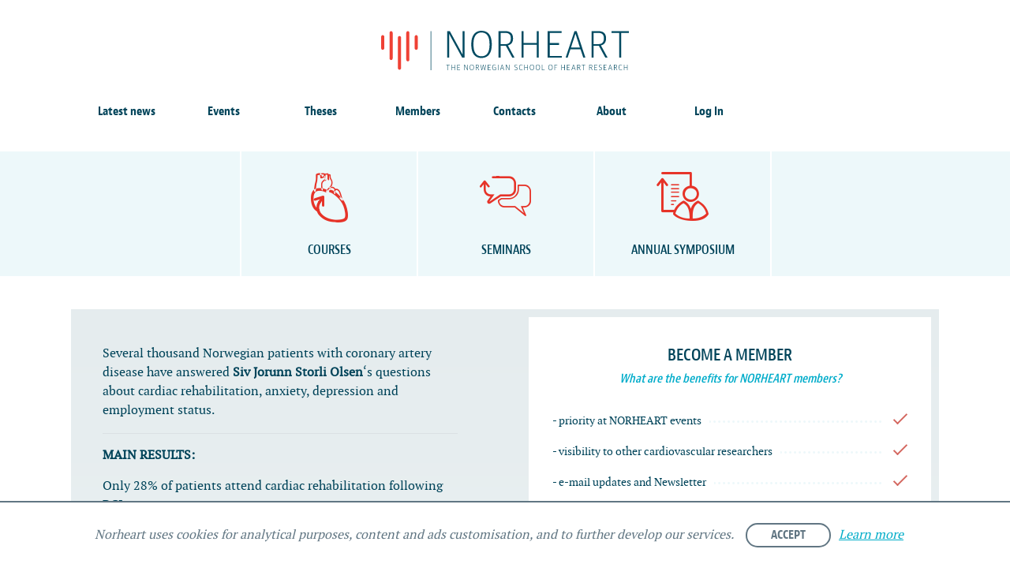

--- FILE ---
content_type: text/html; charset=UTF-8
request_url: https://norheart.no/tag/anxiety/
body_size: 11663
content:
<!DOCTYPE html>
<html lang="en-US">
<head>
	<meta charset="UTF-8">
	<meta name="viewport" content="width=device-width, initial-scale=1, minimum-scale=1, maximum-scale=1">
	<meta name="theme-color" content="#ecf8fa">
	<title>anxiety Archives - NORHEART</title>
	<link rel="profile" href="http://gmpg.org/xfn/11">
	<script type="text/javascript" src="//use.typekit.net/zef5whx.js"></script>
	<script type="text/javascript">try{Typekit.load();}catch(e){}</script>
	<meta name='robots' content='index, follow, max-image-preview:large, max-snippet:-1, max-video-preview:-1' />

	<!-- This site is optimized with the Yoast SEO plugin v21.5 - https://yoast.com/wordpress/plugins/seo/ -->
	<link rel="canonical" href="https://norheart.no/tag/anxiety/" />
	<meta property="og:locale" content="en_US" />
	<meta property="og:type" content="article" />
	<meta property="og:title" content="anxiety Archives - NORHEART" />
	<meta property="og:url" content="https://norheart.no/tag/anxiety/" />
	<meta property="og:site_name" content="NORHEART" />
	<meta name="twitter:card" content="summary_large_image" />
	<script type="application/ld+json" class="yoast-schema-graph">{"@context":"https://schema.org","@graph":[{"@type":"CollectionPage","@id":"https://norheart.no/tag/anxiety/","url":"https://norheart.no/tag/anxiety/","name":"anxiety Archives - NORHEART","isPartOf":{"@id":"https://norheart.no/#website"},"primaryImageOfPage":{"@id":"https://norheart.no/tag/anxiety/#primaryimage"},"image":{"@id":"https://norheart.no/tag/anxiety/#primaryimage"},"thumbnailUrl":"https://media.wpd.digital/norheart/uploads/2020/04/Hjertetrening.jpg","breadcrumb":{"@id":"https://norheart.no/tag/anxiety/#breadcrumb"},"inLanguage":"en-US"},{"@type":"ImageObject","inLanguage":"en-US","@id":"https://norheart.no/tag/anxiety/#primaryimage","url":"https://media.wpd.digital/norheart/uploads/2020/04/Hjertetrening.jpg","contentUrl":"https://media.wpd.digital/norheart/uploads/2020/04/Hjertetrening.jpg","width":1263,"height":424},{"@type":"BreadcrumbList","@id":"https://norheart.no/tag/anxiety/#breadcrumb","itemListElement":[{"@type":"ListItem","position":1,"name":"Home","item":"https://norheart.no/"},{"@type":"ListItem","position":2,"name":"anxiety"}]},{"@type":"WebSite","@id":"https://norheart.no/#website","url":"https://norheart.no/","name":"NORHEART","description":"Norwegian school of heart research","potentialAction":[{"@type":"SearchAction","target":{"@type":"EntryPoint","urlTemplate":"https://norheart.no/?s={search_term_string}"},"query-input":"required name=search_term_string"}],"inLanguage":"en-US"}]}</script>
	<!-- / Yoast SEO plugin. -->


<link rel='dns-prefetch' href='//media.wpd.digital' />
<link rel="alternate" type="application/rss+xml" title="NORHEART &raquo; anxiety Tag Feed" href="https://norheart.no/tag/anxiety/feed/" />
<script type="text/javascript">
/* <![CDATA[ */
window._wpemojiSettings = {"baseUrl":"https:\/\/s.w.org\/images\/core\/emoji\/14.0.0\/72x72\/","ext":".png","svgUrl":"https:\/\/s.w.org\/images\/core\/emoji\/14.0.0\/svg\/","svgExt":".svg","source":{"concatemoji":"https:\/\/norheart.wpd.digital\/wp\/wp-includes\/js\/wp-emoji-release.min.js?ver=6.4.1"}};
/*! This file is auto-generated */
!function(i,n){var o,s,e;function c(e){try{var t={supportTests:e,timestamp:(new Date).valueOf()};sessionStorage.setItem(o,JSON.stringify(t))}catch(e){}}function p(e,t,n){e.clearRect(0,0,e.canvas.width,e.canvas.height),e.fillText(t,0,0);var t=new Uint32Array(e.getImageData(0,0,e.canvas.width,e.canvas.height).data),r=(e.clearRect(0,0,e.canvas.width,e.canvas.height),e.fillText(n,0,0),new Uint32Array(e.getImageData(0,0,e.canvas.width,e.canvas.height).data));return t.every(function(e,t){return e===r[t]})}function u(e,t,n){switch(t){case"flag":return n(e,"\ud83c\udff3\ufe0f\u200d\u26a7\ufe0f","\ud83c\udff3\ufe0f\u200b\u26a7\ufe0f")?!1:!n(e,"\ud83c\uddfa\ud83c\uddf3","\ud83c\uddfa\u200b\ud83c\uddf3")&&!n(e,"\ud83c\udff4\udb40\udc67\udb40\udc62\udb40\udc65\udb40\udc6e\udb40\udc67\udb40\udc7f","\ud83c\udff4\u200b\udb40\udc67\u200b\udb40\udc62\u200b\udb40\udc65\u200b\udb40\udc6e\u200b\udb40\udc67\u200b\udb40\udc7f");case"emoji":return!n(e,"\ud83e\udef1\ud83c\udffb\u200d\ud83e\udef2\ud83c\udfff","\ud83e\udef1\ud83c\udffb\u200b\ud83e\udef2\ud83c\udfff")}return!1}function f(e,t,n){var r="undefined"!=typeof WorkerGlobalScope&&self instanceof WorkerGlobalScope?new OffscreenCanvas(300,150):i.createElement("canvas"),a=r.getContext("2d",{willReadFrequently:!0}),o=(a.textBaseline="top",a.font="600 32px Arial",{});return e.forEach(function(e){o[e]=t(a,e,n)}),o}function t(e){var t=i.createElement("script");t.src=e,t.defer=!0,i.head.appendChild(t)}"undefined"!=typeof Promise&&(o="wpEmojiSettingsSupports",s=["flag","emoji"],n.supports={everything:!0,everythingExceptFlag:!0},e=new Promise(function(e){i.addEventListener("DOMContentLoaded",e,{once:!0})}),new Promise(function(t){var n=function(){try{var e=JSON.parse(sessionStorage.getItem(o));if("object"==typeof e&&"number"==typeof e.timestamp&&(new Date).valueOf()<e.timestamp+604800&&"object"==typeof e.supportTests)return e.supportTests}catch(e){}return null}();if(!n){if("undefined"!=typeof Worker&&"undefined"!=typeof OffscreenCanvas&&"undefined"!=typeof URL&&URL.createObjectURL&&"undefined"!=typeof Blob)try{var e="postMessage("+f.toString()+"("+[JSON.stringify(s),u.toString(),p.toString()].join(",")+"));",r=new Blob([e],{type:"text/javascript"}),a=new Worker(URL.createObjectURL(r),{name:"wpTestEmojiSupports"});return void(a.onmessage=function(e){c(n=e.data),a.terminate(),t(n)})}catch(e){}c(n=f(s,u,p))}t(n)}).then(function(e){for(var t in e)n.supports[t]=e[t],n.supports.everything=n.supports.everything&&n.supports[t],"flag"!==t&&(n.supports.everythingExceptFlag=n.supports.everythingExceptFlag&&n.supports[t]);n.supports.everythingExceptFlag=n.supports.everythingExceptFlag&&!n.supports.flag,n.DOMReady=!1,n.readyCallback=function(){n.DOMReady=!0}}).then(function(){return e}).then(function(){var e;n.supports.everything||(n.readyCallback(),(e=n.source||{}).concatemoji?t(e.concatemoji):e.wpemoji&&e.twemoji&&(t(e.twemoji),t(e.wpemoji)))}))}((window,document),window._wpemojiSettings);
/* ]]> */
</script>
<style id='wp-emoji-styles-inline-css' type='text/css'>

	img.wp-smiley, img.emoji {
		display: inline !important;
		border: none !important;
		box-shadow: none !important;
		height: 1em !important;
		width: 1em !important;
		margin: 0 0.07em !important;
		vertical-align: -0.1em !important;
		background: none !important;
		padding: 0 !important;
	}
</style>
<link rel='stylesheet' id='wp-block-library-css' href='https://norheart.wpd.digital/wp/wp-includes/css/dist/block-library/style.min.css?ver=6.4.1' type='text/css' media='all' />
<style id='classic-theme-styles-inline-css' type='text/css'>
/*! This file is auto-generated */
.wp-block-button__link{color:#fff;background-color:#32373c;border-radius:9999px;box-shadow:none;text-decoration:none;padding:calc(.667em + 2px) calc(1.333em + 2px);font-size:1.125em}.wp-block-file__button{background:#32373c;color:#fff;text-decoration:none}
</style>
<style id='global-styles-inline-css' type='text/css'>
body{--wp--preset--color--black: #000000;--wp--preset--color--cyan-bluish-gray: #abb8c3;--wp--preset--color--white: #ffffff;--wp--preset--color--pale-pink: #f78da7;--wp--preset--color--vivid-red: #cf2e2e;--wp--preset--color--luminous-vivid-orange: #ff6900;--wp--preset--color--luminous-vivid-amber: #fcb900;--wp--preset--color--light-green-cyan: #7bdcb5;--wp--preset--color--vivid-green-cyan: #00d084;--wp--preset--color--pale-cyan-blue: #8ed1fc;--wp--preset--color--vivid-cyan-blue: #0693e3;--wp--preset--color--vivid-purple: #9b51e0;--wp--preset--gradient--vivid-cyan-blue-to-vivid-purple: linear-gradient(135deg,rgba(6,147,227,1) 0%,rgb(155,81,224) 100%);--wp--preset--gradient--light-green-cyan-to-vivid-green-cyan: linear-gradient(135deg,rgb(122,220,180) 0%,rgb(0,208,130) 100%);--wp--preset--gradient--luminous-vivid-amber-to-luminous-vivid-orange: linear-gradient(135deg,rgba(252,185,0,1) 0%,rgba(255,105,0,1) 100%);--wp--preset--gradient--luminous-vivid-orange-to-vivid-red: linear-gradient(135deg,rgba(255,105,0,1) 0%,rgb(207,46,46) 100%);--wp--preset--gradient--very-light-gray-to-cyan-bluish-gray: linear-gradient(135deg,rgb(238,238,238) 0%,rgb(169,184,195) 100%);--wp--preset--gradient--cool-to-warm-spectrum: linear-gradient(135deg,rgb(74,234,220) 0%,rgb(151,120,209) 20%,rgb(207,42,186) 40%,rgb(238,44,130) 60%,rgb(251,105,98) 80%,rgb(254,248,76) 100%);--wp--preset--gradient--blush-light-purple: linear-gradient(135deg,rgb(255,206,236) 0%,rgb(152,150,240) 100%);--wp--preset--gradient--blush-bordeaux: linear-gradient(135deg,rgb(254,205,165) 0%,rgb(254,45,45) 50%,rgb(107,0,62) 100%);--wp--preset--gradient--luminous-dusk: linear-gradient(135deg,rgb(255,203,112) 0%,rgb(199,81,192) 50%,rgb(65,88,208) 100%);--wp--preset--gradient--pale-ocean: linear-gradient(135deg,rgb(255,245,203) 0%,rgb(182,227,212) 50%,rgb(51,167,181) 100%);--wp--preset--gradient--electric-grass: linear-gradient(135deg,rgb(202,248,128) 0%,rgb(113,206,126) 100%);--wp--preset--gradient--midnight: linear-gradient(135deg,rgb(2,3,129) 0%,rgb(40,116,252) 100%);--wp--preset--font-size--small: 13px;--wp--preset--font-size--medium: 20px;--wp--preset--font-size--large: 36px;--wp--preset--font-size--x-large: 42px;--wp--preset--spacing--20: 0.44rem;--wp--preset--spacing--30: 0.67rem;--wp--preset--spacing--40: 1rem;--wp--preset--spacing--50: 1.5rem;--wp--preset--spacing--60: 2.25rem;--wp--preset--spacing--70: 3.38rem;--wp--preset--spacing--80: 5.06rem;--wp--preset--shadow--natural: 6px 6px 9px rgba(0, 0, 0, 0.2);--wp--preset--shadow--deep: 12px 12px 50px rgba(0, 0, 0, 0.4);--wp--preset--shadow--sharp: 6px 6px 0px rgba(0, 0, 0, 0.2);--wp--preset--shadow--outlined: 6px 6px 0px -3px rgba(255, 255, 255, 1), 6px 6px rgba(0, 0, 0, 1);--wp--preset--shadow--crisp: 6px 6px 0px rgba(0, 0, 0, 1);}:where(.is-layout-flex){gap: 0.5em;}:where(.is-layout-grid){gap: 0.5em;}body .is-layout-flow > .alignleft{float: left;margin-inline-start: 0;margin-inline-end: 2em;}body .is-layout-flow > .alignright{float: right;margin-inline-start: 2em;margin-inline-end: 0;}body .is-layout-flow > .aligncenter{margin-left: auto !important;margin-right: auto !important;}body .is-layout-constrained > .alignleft{float: left;margin-inline-start: 0;margin-inline-end: 2em;}body .is-layout-constrained > .alignright{float: right;margin-inline-start: 2em;margin-inline-end: 0;}body .is-layout-constrained > .aligncenter{margin-left: auto !important;margin-right: auto !important;}body .is-layout-constrained > :where(:not(.alignleft):not(.alignright):not(.alignfull)){max-width: var(--wp--style--global--content-size);margin-left: auto !important;margin-right: auto !important;}body .is-layout-constrained > .alignwide{max-width: var(--wp--style--global--wide-size);}body .is-layout-flex{display: flex;}body .is-layout-flex{flex-wrap: wrap;align-items: center;}body .is-layout-flex > *{margin: 0;}body .is-layout-grid{display: grid;}body .is-layout-grid > *{margin: 0;}:where(.wp-block-columns.is-layout-flex){gap: 2em;}:where(.wp-block-columns.is-layout-grid){gap: 2em;}:where(.wp-block-post-template.is-layout-flex){gap: 1.25em;}:where(.wp-block-post-template.is-layout-grid){gap: 1.25em;}.has-black-color{color: var(--wp--preset--color--black) !important;}.has-cyan-bluish-gray-color{color: var(--wp--preset--color--cyan-bluish-gray) !important;}.has-white-color{color: var(--wp--preset--color--white) !important;}.has-pale-pink-color{color: var(--wp--preset--color--pale-pink) !important;}.has-vivid-red-color{color: var(--wp--preset--color--vivid-red) !important;}.has-luminous-vivid-orange-color{color: var(--wp--preset--color--luminous-vivid-orange) !important;}.has-luminous-vivid-amber-color{color: var(--wp--preset--color--luminous-vivid-amber) !important;}.has-light-green-cyan-color{color: var(--wp--preset--color--light-green-cyan) !important;}.has-vivid-green-cyan-color{color: var(--wp--preset--color--vivid-green-cyan) !important;}.has-pale-cyan-blue-color{color: var(--wp--preset--color--pale-cyan-blue) !important;}.has-vivid-cyan-blue-color{color: var(--wp--preset--color--vivid-cyan-blue) !important;}.has-vivid-purple-color{color: var(--wp--preset--color--vivid-purple) !important;}.has-black-background-color{background-color: var(--wp--preset--color--black) !important;}.has-cyan-bluish-gray-background-color{background-color: var(--wp--preset--color--cyan-bluish-gray) !important;}.has-white-background-color{background-color: var(--wp--preset--color--white) !important;}.has-pale-pink-background-color{background-color: var(--wp--preset--color--pale-pink) !important;}.has-vivid-red-background-color{background-color: var(--wp--preset--color--vivid-red) !important;}.has-luminous-vivid-orange-background-color{background-color: var(--wp--preset--color--luminous-vivid-orange) !important;}.has-luminous-vivid-amber-background-color{background-color: var(--wp--preset--color--luminous-vivid-amber) !important;}.has-light-green-cyan-background-color{background-color: var(--wp--preset--color--light-green-cyan) !important;}.has-vivid-green-cyan-background-color{background-color: var(--wp--preset--color--vivid-green-cyan) !important;}.has-pale-cyan-blue-background-color{background-color: var(--wp--preset--color--pale-cyan-blue) !important;}.has-vivid-cyan-blue-background-color{background-color: var(--wp--preset--color--vivid-cyan-blue) !important;}.has-vivid-purple-background-color{background-color: var(--wp--preset--color--vivid-purple) !important;}.has-black-border-color{border-color: var(--wp--preset--color--black) !important;}.has-cyan-bluish-gray-border-color{border-color: var(--wp--preset--color--cyan-bluish-gray) !important;}.has-white-border-color{border-color: var(--wp--preset--color--white) !important;}.has-pale-pink-border-color{border-color: var(--wp--preset--color--pale-pink) !important;}.has-vivid-red-border-color{border-color: var(--wp--preset--color--vivid-red) !important;}.has-luminous-vivid-orange-border-color{border-color: var(--wp--preset--color--luminous-vivid-orange) !important;}.has-luminous-vivid-amber-border-color{border-color: var(--wp--preset--color--luminous-vivid-amber) !important;}.has-light-green-cyan-border-color{border-color: var(--wp--preset--color--light-green-cyan) !important;}.has-vivid-green-cyan-border-color{border-color: var(--wp--preset--color--vivid-green-cyan) !important;}.has-pale-cyan-blue-border-color{border-color: var(--wp--preset--color--pale-cyan-blue) !important;}.has-vivid-cyan-blue-border-color{border-color: var(--wp--preset--color--vivid-cyan-blue) !important;}.has-vivid-purple-border-color{border-color: var(--wp--preset--color--vivid-purple) !important;}.has-vivid-cyan-blue-to-vivid-purple-gradient-background{background: var(--wp--preset--gradient--vivid-cyan-blue-to-vivid-purple) !important;}.has-light-green-cyan-to-vivid-green-cyan-gradient-background{background: var(--wp--preset--gradient--light-green-cyan-to-vivid-green-cyan) !important;}.has-luminous-vivid-amber-to-luminous-vivid-orange-gradient-background{background: var(--wp--preset--gradient--luminous-vivid-amber-to-luminous-vivid-orange) !important;}.has-luminous-vivid-orange-to-vivid-red-gradient-background{background: var(--wp--preset--gradient--luminous-vivid-orange-to-vivid-red) !important;}.has-very-light-gray-to-cyan-bluish-gray-gradient-background{background: var(--wp--preset--gradient--very-light-gray-to-cyan-bluish-gray) !important;}.has-cool-to-warm-spectrum-gradient-background{background: var(--wp--preset--gradient--cool-to-warm-spectrum) !important;}.has-blush-light-purple-gradient-background{background: var(--wp--preset--gradient--blush-light-purple) !important;}.has-blush-bordeaux-gradient-background{background: var(--wp--preset--gradient--blush-bordeaux) !important;}.has-luminous-dusk-gradient-background{background: var(--wp--preset--gradient--luminous-dusk) !important;}.has-pale-ocean-gradient-background{background: var(--wp--preset--gradient--pale-ocean) !important;}.has-electric-grass-gradient-background{background: var(--wp--preset--gradient--electric-grass) !important;}.has-midnight-gradient-background{background: var(--wp--preset--gradient--midnight) !important;}.has-small-font-size{font-size: var(--wp--preset--font-size--small) !important;}.has-medium-font-size{font-size: var(--wp--preset--font-size--medium) !important;}.has-large-font-size{font-size: var(--wp--preset--font-size--large) !important;}.has-x-large-font-size{font-size: var(--wp--preset--font-size--x-large) !important;}
.wp-block-navigation a:where(:not(.wp-element-button)){color: inherit;}
:where(.wp-block-post-template.is-layout-flex){gap: 1.25em;}:where(.wp-block-post-template.is-layout-grid){gap: 1.25em;}
:where(.wp-block-columns.is-layout-flex){gap: 2em;}:where(.wp-block-columns.is-layout-grid){gap: 2em;}
.wp-block-pullquote{font-size: 1.5em;line-height: 1.6;}
</style>
<link rel='stylesheet' id='styles-css' href='https://norheart.wpd.digital/wp-content/themes/norheart/assets/built/stylesheets/screen.css?ver=c335e6e09f3bd4f4ff96be277bf1e09c' type='text/css' media='all' />
<script type="text/javascript" src="https://norheart.wpd.digital/wp/wp-includes/js/jquery/jquery.min.js?ver=3.7.1" id="jquery-core-js"></script>
<script type="text/javascript" src="https://norheart.wpd.digital/wp/wp-includes/js/jquery/jquery-migrate.min.js?ver=3.4.1" id="jquery-migrate-js"></script>
<link rel="https://api.w.org/" href="https://norheart.no/wp-json/" /><link rel="alternate" type="application/json" href="https://norheart.no/wp-json/wp/v2/tags/525" /><link rel="EditURI" type="application/rsd+xml" title="RSD" href="https://norheart.no/wp/xmlrpc.php?rsd" />
<meta name="generator" content="WordPress 6.4.1" />
<link rel="icon" href="https://media.wpd.digital/norheart/uploads/2016/02/cropped-favicon-512x512-96x96.png" sizes="32x32" />
<link rel="icon" href="https://media.wpd.digital/norheart/uploads/2016/02/cropped-favicon-512x512-220x220.png" sizes="192x192" />
<link rel="apple-touch-icon" href="https://media.wpd.digital/norheart/uploads/2016/02/cropped-favicon-512x512-220x220.png" />
<meta name="msapplication-TileImage" content="https://media.wpd.digital/norheart/uploads/2016/02/cropped-favicon-512x512-300x300.png" />
</head>
<body class="archive tag tag-anxiety tag-525">
		<div id="masthead-subpage">
		<div class="row header">
			<div class="large-12 columns">
                <span class="anchors-mobile-toggler">
                    <img src="https://norheart.no/wp-content/themes/norheart/assets/built/images/filter.svg" alt="">
                </span>
				<a href="https://norheart.no/" class="logo" title="NORHEART">NORHEART</a>
				<a href="#" class="menu-icon" id="menu-icon">
					<span></span>
				</a>
				<nav class="menu-primary-container"><ul id="menu-primary" class="main-navigation large-block-grid-7"><li id="menu-item-2597" class="menu-item menu-item-type-post_type menu-item-object-page menu-item-2597"><a href="https://norheart.no/latest-news/">Latest news</a></li>
<li id="menu-item-64" class="menu-item menu-item-type-post_type menu-item-object-page menu-item-64"><a href="https://norheart.no/events/">Events</a></li>
<li id="menu-item-2628" class="menu-item menu-item-type-post_type menu-item-object-page menu-item-2628"><a href="https://norheart.no/thesis/">Theses</a></li>
<li id="menu-item-31" class="menu-item menu-item-type-post_type menu-item-object-page menu-item-31"><a href="https://norheart.no/members/">Members</a></li>
<li id="menu-item-57" class="menu-item menu-item-type-post_type menu-item-object-page menu-item-57"><a href="https://norheart.no/contacts/">Contacts</a></li>
<li id="menu-item-32" class="menu-item menu-item-type-post_type menu-item-object-page menu-item-32"><a href="https://norheart.no/about/">About</a></li>
<li class="menu-item"><a href="https://norheart.no/wp/wp-login.php">Log In</a></li></ul></nav>			</div>
		</div>
			</div>	<div id="course-list">
		<div class="row">
			<div class="large-12 columns helper">
									<a href="https://norheart.no/event_category/introductory-courses/" class="large-2 small-6 columns box">
                        <span class="icon-introduction">Courses</span>
					</a>
									<a href="https://norheart.no/event_category/seminars/" class="large-2 small-6 columns box">
                        <span class="icon-seminar">Seminars</span>
					</a>
									<a href="https://norheart.no/event_category/annual-symposium/" class="large-2 small-6 columns box">
                        <span class="icon-symposium">Annual Symposium</span>
					</a>
							</div>
		</div>
	</div>
<section class="sing-up-info">
	<div class="row">
		<div class="container">
			<div class="info-container">
<p>Several thousand Norwegian patients with coronary artery disease have answered <strong>Siv Jorunn Storli Olsen</strong>&#8216;s questions about cardiac rehabilitation, anxiety, depression and employment status.</p>
<div class="content-top-wrapper">
<div class="content-top">
<hr />
<p><strong>MAIN RESULTS:</strong></p>
<ol>
<li>Only 28% of patients attend cardiac rehabilitation following PCI.</li>
<li>Anxiety and depression are higher among cardiac rehabilitation participants than non-participants.</li>
<li>Cardiac rehabilitation does not seem to influence employment status three years after PCI.</li>
</ol>
<hr />
<p><strong>THESIS DEFENCE:</strong></p>
<p><em>Thesis: </em>Coronary heart disease and cardiac rehabilitation. Participation rate, predictors and effects on symptoms of anxiety and depression, and employment status of patients following percutaneous coronary intervention &#8211; A nationwide prospective cohort study<strong><br />
</strong><em>Candidate:</em> Siv Jorunn Storli Olsen<br />
<em>Time: </em>April 3, 2020 at 12:15<br />
<em>Place:</em> Online-based solution, due to the covid-19 situation<br />
<a href="https://en.uit.no/tavla/artikkel/675525/disputas_master_i_klinisk_sykepleie_siv_jorunn" target="_blank" rel="noopener noreferrer"><em>Link to university website (in Norwegian)</em></a></p>
<hr />
<p><strong>SUMMARY:</strong></p>
<p>(1) <strong>Cardiac rehabilitation participation is low</strong> following percuteneous coronary intervention in Norway. There are <strong>substantial regional differences</strong>. In total, 28% of patients participate within three years of PCI. In Northern and Western Norway only 20% participate, compared to 31% in Central and South-Eastern Norway.</p>
<p>More than 7000 patients treated with PCI between 2008 and 2012 took part in the questionnaire-based study. <strong>Women were more likely</strong> to attend cardiac rehabilitation than men.<strong> Young age, higher education and overweight</strong> were also predictors of attendance. Moreover, patients with stable angina participated less frequently than patients with <strong>acute coronary artery disease</strong>.</p>
<p>(2) PCI patients <strong>attending cardiac rehabilitation</strong> have higher baseline levels of <strong>anxiety and depression</strong> than non-participants. These differences are still prevalent after three years follow-up. Both groups have <strong>more anxiety than the general population.</strong></p>
<p>More than 9000 patients who underwent their first PCI were included. Women and younger patients were more likely to have anxiety. Older persons with low levels of education were more likely to have depression<span style="font-size: 16px">.</span></p>
<p>(3) <strong>30 % of PCI patients of working age are unemployed three years after</strong> the event. Participation in <strong>cardiac rehabilitation is not associated</strong> with long-term employment status. Young, non-smoking men of higher education who are living with a partner have higher chance of being employed.</p>
<p>The study includes almost 2500 patients who were younger than 60 years at baseline. Cardiac rehabilitation participants were compared with propensity score-matched patients that did not attend cardiac rehabiliation.</p>
</div>
</div>
<div class="content-top-wrapper">
<div class="content-top">
<hr />
<p><strong>REFERENCES:</strong></p>
<p>(1)<strong> Olsen, S. J.</strong>, Schirmer, H., Bønaa, K. H., &amp; Hanssen, T. A. (2018). <a href="https://journals.sagepub.com/doi/full/10.1177/1474515117737766" target="_blank" rel="noopener noreferrer">Cardiac rehabilitation after percutaneous coronary intervention: results from a nationwide survey</a>. <i>European Journal of Cardiovascular Nursing</i>, <i>17</i>(3), 273-279.</p>
<p>(2) <strong>Olsen, S. J.</strong>, Schirmer, H., Wilsgaard, T., Bønaa, K. H., &amp; Hanssen, T. A. (2018). <a href="https://journals.sagepub.com/doi/full/10.1177/2047487318778088" target="_blank" rel="noopener noreferrer">Cardiac rehabilitation and symptoms of anxiety and depression after percutaneous coronary intervention.</a> <i>European journal of preventive cardiology</i>, <i>25</i>(10), 1017-1025.</p>
<p>(3) <strong>Olsen, S. J.</strong>, Schirmer, H., Wilsgaard, T., Bønaa, K. H., &amp; Hanssen, T. A. (2020). <a href="https://journals.sagepub.com/doi/full/10.1177/1474515120903614" target="_blank" rel="noopener noreferrer">Employment status three years after percutaneous coronary intervention and predictors for being employed: A nationwide prospective cohort study</a>. <i>European Journal of Cardiovascular Nursing</i>, 1474515120903614.</p>
</div>
</div>
</div>
			<div class="member-login">
				<div class="member-wrapper">
											<h3 class="title">Become a member</h3><h5 class="title-sub">What are the benefits for NORHEART members?</h5><ul class="benefits-list"><li><p><span>- priority at NORHEART events</span></p></li><li><p><span>- visibility to other cardiovascular researchers</span></p></li><li><p><span>- e-mail updates and Newsletter</span></p></li><li><p><span>- membership free of charge</span></p></li><li><p><span>Join the <a href="https://norheart.no/newsletter-for-non-members/">Friends of NORHEART mailing list</a> if you want to receive our newsletter without membership.</span></p></li></ul>						<a href="https://norheart.no/wp/wp-login.php" class="button login">Login for members</a>
						<a href="https://norheart.no/apply-for-membership/" class="button sing-up">become a
							member</a>
									</div>

			</div>
		</div>
	</div>
</section>
	<div class="events-row">
		<div class="row">
			<div class="large-6 small-12 columns">
	<div id="cardiac-calendar" class="events">
		<h2 class="section-title icon-divider">NORHEART events</h2>
		<a href="https://norheart.no/event_category/introductory-courses/#event-9504"
   id="event-home-9504" class="event row post-9504 type-event status-publish hentry event_category-introductory-courses">
    <div class="large-3 small-12 columns event-date event-date-underline">
                    March 23-25<br>2026            </div>
    <div class="large-9 small-12 columns event-meta">
                    <span class="label">Courses</span>
        <h3>Introduction to Methods in Translational Research and Cardiovascular Medicine</h3>    </div>
</a><a href="https://norheart.no/event_category/seminars/#event-9568"
   id="event-home-9568" class="event row post-9568 type-event status-publish hentry event_category-seminars">
    <div class="large-3 small-12 columns event-date event-date-underline">
                    May 11-12<br>2026            </div>
    <div class="large-9 small-12 columns event-meta">
                    <span class="label">Seminars</span>
        <h3>Pathways and Mechanisms in Metabolism and Mitochondrial Function</h3>    </div>
</a><a href="https://norheart.no/event_category/introductory-courses/#event-9113"
   id="event-home-9113" class="event row post-9113 type-event status-publish hentry event_category-introductory-courses">
    <div class="large-3 small-12 columns event-date event-date-underline">
                    December 1<br>2025<br>December 31<br>2026            </div>
    <div class="large-9 small-12 columns event-meta">
                    <span class="label">Courses</span>
        <h3>Online Electrocardiology Course</h3>    </div>
</a>	</div>
	<div class="row more">
		<div class="large-12 columns btn-link-out">
			<a href="https://norheart.no/events/" class="btn btn-link view-all-events">View all NORHEART events</a>
		</div>
	</div>
</div><div class="large-6 small-12 columns">
	<div id="posts" class="events">
		<h2 class="section-title icon-divider">Latest News</h2>
		<div id="post-9542"
     class="row post-9542 post-item">
	<div class="thumbnail-container"><img width="110" height="80" src="https://media.wpd.digital/norheart/uploads/2025/11/Course-in-Cardiovascular-Research-and-Medicine-500x500-1-110x80.jpg" class="attachment-post-front size-post-front wp-post-image" alt="" decoding="async" srcset="https://media.wpd.digital/norheart/uploads/2025/11/Course-in-Cardiovascular-Research-and-Medicine-500x500-1-110x80.jpg 110w, https://media.wpd.digital/norheart/uploads/2025/11/Course-in-Cardiovascular-Research-and-Medicine-500x500-1-220x160.jpg 220w, https://media.wpd.digital/norheart/uploads/2025/11/Course-in-Cardiovascular-Research-and-Medicine-500x500-1-250x180.jpg 250w" sizes="(max-width: 110px) 100vw, 110px" /></div>
	<div class="text-container">
		<div class="additional-info">
			<div class="date">October 13, 2025</div>
		</div>

		<h2 class="title">Cardiovascular Research and Medicine</h2>


		<div class="excerpt"><p>In October, the annual Introductory Course in Cardiovascular Research and Medicine brought together PhD candidates&#8230;</p>
</div>


		<a href="https://norheart.no/cardiovascular-research-and-medicine-2025/" class="read-more">Read more</a>
	</div>
</div>
<div id="post-9498"
     class="row post-9498 post-item">
	<div class="thumbnail-container"><img width="110" height="80" src="https://media.wpd.digital/norheart/uploads/2025/09/23rd-annual-symposium-2025-News-110x80.jpg" class="attachment-post-front size-post-front wp-post-image" alt="" decoding="async" srcset="https://media.wpd.digital/norheart/uploads/2025/09/23rd-annual-symposium-2025-News-110x80.jpg 110w, https://media.wpd.digital/norheart/uploads/2025/09/23rd-annual-symposium-2025-News-220x160.jpg 220w, https://media.wpd.digital/norheart/uploads/2025/09/23rd-annual-symposium-2025-News-250x180.jpg 250w" sizes="(max-width: 110px) 100vw, 110px" /></div>
	<div class="text-container">
		<div class="additional-info">
			<div class="date">September 12, 2025</div>
		</div>

		<h2 class="title">23rd Annual Norwegian Symposium on Heart Research</h2>


		<div class="excerpt"><p>On Thursday and Friday, September 11-12, we held the 23rd Annual Norwegian Symposium on Heart&#8230;</p>
</div>


		<a href="https://norheart.no/23rd-annual-norwegian-symposium-on-heart-research/" class="read-more">Read more</a>
	</div>
</div>
<div id="post-9417"
     class="row post-9417 post-item">
	<div class="thumbnail-container"><img width="110" height="80" src="https://media.wpd.digital/norheart/uploads/2025/05/UiT-–-The-Arctic-University-of-Norway-on-May-12–13-500x376-1-110x80.jpg" class="attachment-post-front size-post-front wp-post-image" alt="" decoding="async" srcset="https://media.wpd.digital/norheart/uploads/2025/05/UiT-–-The-Arctic-University-of-Norway-on-May-12–13-500x376-1-110x80.jpg 110w, https://media.wpd.digital/norheart/uploads/2025/05/UiT-–-The-Arctic-University-of-Norway-on-May-12–13-500x376-1-220x160.jpg 220w, https://media.wpd.digital/norheart/uploads/2025/05/UiT-–-The-Arctic-University-of-Norway-on-May-12–13-500x376-1-250x180.jpg 250w" sizes="(max-width: 110px) 100vw, 110px" /></div>
	<div class="text-container">
		<div class="additional-info">
			<div class="date">May 21, 2025</div>
		</div>

		<h2 class="title">Successful NORHEART seminar on Cardiac Metabolism in Tromsø</h2>


		<div class="excerpt"><p>Last week, 41 researchers from Norway and abroad attended the seminar “Pathways and Regulatory Mechanisms&#8230;</p>
</div>


		<a href="https://norheart.no/successful-norheart-seminar-on-cardiac-metabolism-in-tromso/" class="read-more">Read more</a>
	</div>
</div>
<div id="post-9368"
     class="row post-9368 post-item">
	<div class="thumbnail-container"><img width="110" height="80" src="https://media.wpd.digital/norheart/uploads/2025/05/LinkedIn_LOGO500x500-110x80.jpg" class="attachment-post-front size-post-front wp-post-image" alt="" decoding="async" srcset="https://media.wpd.digital/norheart/uploads/2025/05/LinkedIn_LOGO500x500-110x80.jpg 110w, https://media.wpd.digital/norheart/uploads/2025/05/LinkedIn_LOGO500x500-220x160.jpg 220w, https://media.wpd.digital/norheart/uploads/2025/05/LinkedIn_LOGO500x500-250x180.jpg 250w" sizes="(max-width: 110px) 100vw, 110px" /></div>
	<div class="text-container">
		<div class="additional-info">
			<div class="date">May 01, 2025</div>
		</div>

		<h2 class="title">NORHEART is on LinkedIn</h2>


		<div class="excerpt"><p>On this page you will find updates, with NORHEART news and information about NORHEART events&#8230;</p>
</div>


		<a href="https://norheart.no/norheart-is-now-on-linkedin/" class="read-more">Read more</a>
	</div>
</div>
	</div>
	<div class="row more">
		<div class="large-12 columns btn-link-out">
						<a href="https://norheart.no/latest-news/" class="btn btn-link view-all-events">View all the latest news</a>
		</div>
	</div>

</div>		</div>
		<div id="overlay-for-popup" class="overlay-for-popup"></div>
<div class="popup popup-carousel">
	<div class="popup-in">
		<a href="#" id="popup-close" class="popup-close" title="Close"></a>
		<div class="form-topper">
			<h4>Submission form</h4>
			<ul id="tab" class="tab">
				<li class="tab-active">
					<a href="#">Event</a>
<form id="form-event" method="post" class="form" novalidate="novalidate">
	<div class="row">
		<div class="large-12 columns separate">
			<label>
				<span class="label-title">Event title</span>
				<input type="text" name="title" placeholder="Input event title" required >
			</label>
		</div>
	</div>
	<div class="row">
		<div class="large-6 columns">
			<label>
				<span class="label-title">Date from</span>
				<input class="date" name="date_from" placeholder="Select date" required>
			</label>
		</div>
		<div class="large-6 columns">
			<label>
				<span class="label-title">Date to</span>
				<input class="date" name="date_to" placeholder="Select date" required>
			</label>
		</div>
	</div>
	<div class="row">
		<div class="large-12 columns separate">
			<label>
				<span class="label-title">Location</span>
				<input type="text" name="location" placeholder="Input location" required>
			</label>
		</div>
		<div class="large-12 columns">
			<label>
				<span class="label-title">Event Link</span>
				<input type="url" name="url" placeholder="Input event link" required>
			</label>
		</div>
		<div class="large-12 columns">
			<label>
				<span class="label-title">Event Type</span>
				<select name="event_type" required>
					<option selected disabled>Select event type</option>
					<option value='110'>Annual Symposium</option><option value='111'>Conference</option><option value='112'>Course</option><option value='113'>Seminar</option><option value='114'>Workshop</option><option value='268'>Congress</option>				</select>
			</label>
		</div>
		<div class="large-12 columns btn-out">
			<span class="req-label">
				<span>*</span> = requiered field			</span>
			<button type="submit" class="btn-new">Send</button>
		</div>
	</div>
</form>				</li>
				<li>
					<a href="#">Thesis defence</a>
<form id="form-thesis" method="post" class="form">
	<div class="row">
		<div class="large-12 columns  separate">
			<label>
				<span class="label-title">Name of the Candidate</span>
				<input type="text" name="name" placeholder="Input name of the candidate"  required>
			</label>
		</div>
	</div>
	<div class="row">
		<div class="large-12 columns">
			<label>
				<span class="label-title">Title of thesis</span>
				<input type="text" name="title" placeholder="Input title"  required>
			</label>
		</div>
		<div class="large-12 columns">
			<label>
				<span class="label-title">Date of thesis defence</span>
				<input type="text" name="date" class="date" placeholder="Select date" required>
			</label>
		</div>
	</div>
	<div class="row">
		<div class="large-12 columns">
			<label>
				<span class="label-title">University</span>
				<select name="institution" required>
					<option selected disabled>Select university</option>
					<option value='13'>Norwegian University of Science and Technology (NTNU)</option><option value='15'>University of Bergen</option><option value='16'>University of Oslo / Oslo University Hospital</option><option value='17'>University of Tromsø, The Arctic University of Norway</option><option value='245'>Norwegian School of Sport Sciences (Norges idrettshøgskole, NIH)</option><option value='372'>OsloMet – Oslo Metropolitan University</option><option value='577'>University of Stavanger / Stavanger University Hospital</option><option value='578'>Norwegian University of Life Sciences (NMBU)</option><option value='579'>Lovisenberg Diaconal University College</option><option value='580'>University of South-Eastern Norway (USN)</option><option value='581'>University of Agder</option><option value='582'>Nord University</option><option value='584'>Nasjonalforeningen for folkehelsen</option>				</select>
			</label>
		</div>
		<div class="large-12 columns  separate">
			<label>
				<span class="label-title">Link to university website</span>
				<input type="url" name="url" placeholder="Input link to university website" required>
			</label>
		</div>
		<div class="large-12 columns">
			<label>
				<span class="label-title">ISBN</span>
				<input type="text" name="isbn" placeholder="Input International Standard Book Number">
			</label>
		</div>
		<div class="large-12 columns btn-out">
			<span class="req-label">
				<span>*</span> = requiered field			</span>
			<button class="btn-new" type="submit">Send</button>
		</div>
	</div>
</form>				</li>

                
			</ul>
		</div>
	</div>
</div>	</div>
		<div id="footer">
		<div class="row">
			<a href="https://norheart.no/" class="logo" title="NORHEART">NORHEART</a>
			<div id="secretariat-widget-49" class="large-3 columns post-49 secretariat type-secretariat status-publish hentry university-university-of-tromso">
						<a href="https://www.uit.no/startsida" target="_blank"><img width="500" height="91" src="https://media.wpd.digital/norheart/uploads/2023/05/UiT-823x150-lysebla-500x91.jpg" class="attachment-logo size-logo" alt="" decoding="async" loading="lazy" srcset="https://media.wpd.digital/norheart/uploads/2023/05/UiT-823x150-lysebla-500x91.jpg 500w, https://media.wpd.digital/norheart/uploads/2023/05/UiT-823x150-lysebla-300x55.jpg 300w, https://media.wpd.digital/norheart/uploads/2023/05/UiT-823x150-lysebla.jpg 823w, https://media.wpd.digital/norheart/uploads/2023/05/UiT-823x150-lysebla-768x140.jpg 768w, https://media.wpd.digital/norheart/uploads/2023/05/UiT-823x150-lysebla-220x40.jpg 220w" sizes="(max-width: 500px) 100vw, 500px" /></a>
					<hr>
	<p>
		<strong>Tromsø</strong>			<br>Ole-Jakob How<br>
			<a href="mailto:o&#108;e&#45;j&#97;&#107;o&#98;.how&#64;&#117;&#105;&#116;&#46;&#110;&#111;">o&#108;e&#45;j&#97;&#107;o&#98;.how&#64;&#117;&#105;&#116;&#46;&#110;&#111;</a>
			</p>
</div><div id="secretariat-widget-51" class="large-3 columns post-51 secretariat type-secretariat status-publish hentry university-ntnu">
						<a href="http://www.ntnu.no/" target="_blank"><img width="500" height="150" src="https://media.wpd.digital/norheart/uploads/2023/05/NTNU_500x150-lysebla-500x150.jpg" class="attachment-logo size-logo" alt="" decoding="async" loading="lazy" srcset="https://media.wpd.digital/norheart/uploads/2023/05/NTNU_500x150-lysebla.jpg 500w, https://media.wpd.digital/norheart/uploads/2023/05/NTNU_500x150-lysebla-300x90.jpg 300w, https://media.wpd.digital/norheart/uploads/2023/05/NTNU_500x150-lysebla-220x66.jpg 220w" sizes="(max-width: 500px) 100vw, 500px" /></a>
					<hr>
	<p>
		<strong>Trondheim</strong>			<br>Morten Andre Høydal<br>
			<a href="mailto:&#109;o&#114;ten.&#104;o&#121;&#100;a&#108;&#64;&#110;&#116;&#110;&#117;.n&#111;">&#109;o&#114;ten.&#104;o&#121;&#100;a&#108;&#64;&#110;&#116;&#110;&#117;.n&#111;</a>
			</p>
</div><div id="secretariat-widget-53" class="large-3 columns post-53 secretariat type-secretariat status-publish hentry university-university-of-bergen">
						<a href="http://www.uib.no/" target="_blank"><img width="500" height="150" src="https://media.wpd.digital/norheart/uploads/2023/05/UiB_500x150-lysebla-500x150.jpg" class="attachment-logo size-logo" alt="" decoding="async" loading="lazy" srcset="https://media.wpd.digital/norheart/uploads/2023/05/UiB_500x150-lysebla.jpg 500w, https://media.wpd.digital/norheart/uploads/2023/05/UiB_500x150-lysebla-300x90.jpg 300w, https://media.wpd.digital/norheart/uploads/2023/05/UiB_500x150-lysebla-220x66.jpg 220w" sizes="(max-width: 500px) 100vw, 500px" /></a>
					<hr>
	<p>
		<strong>Bergen</strong>			<br>Helga Midtbø<br>
			<a href="mailto:helg&#97;&#46;be&#114;&#103;lj&#111;&#116;&#46;&#109;i&#100;tbo&#64;he&#108;se-&#98;ergen.&#110;&#111;">helg&#97;&#46;be&#114;&#103;lj&#111;&#116;&#46;&#109;i&#100;tbo&#64;he&#108;se-&#98;ergen.&#110;&#111;</a>
			</p>
</div><div id="secretariat-widget-47" class="large-3 columns post-47 secretariat type-secretariat status-publish hentry university-university-of-oslo-oslo-university-hospital">
						<a href="http://www.uio.no/" target="_blank"><img width="500" height="150" src="https://media.wpd.digital/norheart/uploads/2023/05/UiO_500x150-lysebla-500x150.jpg" class="attachment-logo size-logo" alt="" decoding="async" loading="lazy" srcset="https://media.wpd.digital/norheart/uploads/2023/05/UiO_500x150-lysebla.jpg 500w, https://media.wpd.digital/norheart/uploads/2023/05/UiO_500x150-lysebla-300x90.jpg 300w, https://media.wpd.digital/norheart/uploads/2023/05/UiO_500x150-lysebla-220x66.jpg 220w" sizes="(max-width: 500px) 100vw, 500px" /></a>
					<hr>
	<p>
		<strong>Oslo</strong>			<br>Kåre-Olav Stensløkken<br>
			<a href="mailto:k&#46;&#111;.&#115;&#116;e&#110;&#115;&#108;o&#107;&#107;&#101;&#110;&#64;&#109;&#101;di&#115;in&#46;&#117;&#105;o&#46;n&#111;">k&#46;&#111;.&#115;&#116;e&#110;&#115;&#108;o&#107;&#107;&#101;&#110;&#64;&#109;&#101;di&#115;in&#46;&#117;&#105;o&#46;n&#111;</a>
			</p>
</div>		</div>
					<div class="webmaster-container">
				<hr>
				<p class="webmaster-text">
					Webmaster <a href="mailto:skulberg@medisin.uio.no">Vidar</a>, IEMF				</p>
			</div>
				<div class="bottom">
			<a href="http://redink.no/" class="redink" target="_blank">
				<img src="https://norheart.no/wp-content/themes/norheart/assets/built/images/redink.png" class="replace-2x" alt="redink" draggable="false">
			</a>
		</div>
	</div>
    <div class="loader-overlay">
        <div class="loader">
            <span></span>
            <span></span>
            <span></span>
        </div>
    </div>
	<div>
		<div class="gdpr gdpr--is-hidden">
			<div class="gdpr__text">
				Norheart uses cookies for analytical purposes, content and ads customisation, and to further develop our services.			</div>
			<div class="gdpr__buttons-wrapper">
				<div class="gdpr__button">Accept</div>
				<a href="https://norheart.no/privacy-policy/" class="gdpr__learn-more">Learn more</a>
			</div>
		</div>
		<div class="gdpr__show-again">Show again</div>
	</div>
	<script type="text/html" id="tmpl-post">
	<div id="post-{{data.id}}"
	     class="row post-{{data.id}} post-item">
        <div class="thumbnail-container">{{{data.img}}}</div>
		<div class="text-container">
			<div class="additional-info">
				<div class="date">{{data.date}}</div>
				<# if (data.cat) { #>
					<span class="label">{{{data.cat}}}</span>
				<# } #>
			</div>
			<# if (data.title) #>
				<h2 class="title">{{data.title}}</h2>
				
			<# if (data.excerpt) #>
				<div class="excerpt">{{{data.excerpt}}}</div>
				
			<# if (data.url) #>
				<a href="{{data.url}}" class="read-more">Read more</a>
		</div>
	</div>
</script>
<script type="text/html" id="tmpl-publication">
	<div id="post-{{data.id}}"
	     class="row post-{{data.id}} publication-item">
		<div class="date">{{{data.date}}}</div>
		<div class="text-container">
			<# if (data.author) #>
				<span class="author">{{data.author}}</span>
				
			<# if (data.external_url && data.title) { #>
				<a href="{{data.external_url}}" class="title">{{data.title}}</a>
			<# } else if (data.title) { #>
				<h2 class="title">{{data.title}}</h2>
			<# } #>
				
			<# if (data.journal_link) { #>
				<a href="{{data.journal_link}}" class="journal-link">{{data.journal}}</a>
			<# } #>
		</div>
	</div>
</script>
<script type="text/html" id="tmpl-theses">
	<div id="post-{{data.id}}"
	     class="row post-{{data.id}} publication-item thesis">
		<div class="date">{{{data.date}}}</div>
		<div class="text-container">
			<# if (data.place){ #>
				<span class="place">{{data.place}}</span>
				<# } #>
			<# if (data.title){ #>
				<h2 class="title">{{data.title}}</h2>
				<# } #>
			<# if (data.excerpt){ #>
				<h3 class="excerpt">{{{data.excerpt}}}</h3>
				<# } #>
			<# if (data.content){ #>
				<div class="content">{{{data.content}}}</div>
				<# } #>
		</div>
		<# if (data.thesis_text || data.thesis_author) { #>
			<div class="side-quote">
				<label>Thesis</label>
				<p class="text">{{data.thesis_text}}</p>
				<p class="author">{{data.thesis_author}}</p>
			</div>
		<# } #>
	</div>
</script>
<script type="text/html" id="tmpl-empty">
	<div class="heading-empty">{{data.text}}</div>
</script><script type="text/html" id="tmpl-member_box">
	<div class="member-box" data-box-id="{{data.id}}" data-total="{{data.total}}" data-offset="{{data.offset}}">
		<h3 class="section-title">{{data.title}}</h3>
		<ul class="member-list-filter">
		</ul>
		<a href="#" data-role="load-more" class="btn btn-primary btn-block hide">
            <span>Show more Members</span>
        </a>
	</div>
</script><script type="text/html" id="tmpl-member_item">
	<li member-id="{{data.ID}}">
		<a href="#" data-user-id="{{data.ID}}" class="image-container">
			{{{data.avatar}}} </a>
		<div class="user_information">
			<p class="user_member_name">
				<strong>{{{data.name}}}</strong>
			</p>
			<p class="user_member_description">
				<a href="#" data-user-id="{{data.ID}}" class="email-anchor user-read-more-text">Read more</a>
			</p>
		</div>

		<div class="list-information">
			<div class="member-name"><a href="#" data-user-id="{{data.ID}}">{{data.name}}</a></div>
			<div class="member-phone">{{data.phone}}</div>
			<div class="member-email"><a href="mailto:{{data.email}}">{{{data.email}}}</a></div>
			<div class="member-status">
				<# if (_.isArray(data.statuses)) { #>
					{{{ data.statuses.join(',') }}}
					<# } #>
			</div>
		</div>

	</li>
</script><script type="text/html" id="tmpl-member_university">
	<li class="anchor-item" data-scroll-id="{{data.id}}">
		{{data.title}}
	</li>
</script><script type="text/html" id="tmpl-member_info">

	{{{ data.avatar }}}
	<div id="detailed-content" style="float: left; padding-left: 30px; width: 69%;">
		<p id="user-info" style="margin-top: 0;">
			<b><span class="overlay_user_name">{{{ data.name }}}</span></b><br>
			<# if (_.isArray(data.statuses)) { #>
				{{{ data.statuses.join('<br>') }}}<br>
				<# }
					if (_.isArray(data.universities)) { #>
					{{{ data.universities.join(', ') }}}
					<# } #>
		</p>
		<# if (_.isArray(data.supervisors) && data.supervisors.length) { #>
			<p id="user-supervisors">
				<b>Supervisors</b><br>
				{{{ data.supervisors.join('<br>') }}}
			</p>
			<# }
				if (data.direction) { #>
				<p id="user-research-thesis">
					<b>Research Thesis</b><br>
					{{{ data.direction }}}
				</p>
				<# } #>
					<p id="user-contact">
						<a href="mailto:{{ data.email }}" class="overlay_user_email">{{{ data.email }}}</a><br>
					</p>
	</div>

</script><script type="text/javascript" src="https://norheart.wpd.digital/wp-content/themes/norheart/assets/built/javascripts/all_vendor.js?ver=c335e6e09f3bd4f4ff96be277bf1e09c" id="vendor-js"></script>
<script type="text/javascript" src="https://norheart.wpd.digital/wp-content/themes/norheart/assets/built/javascripts/all.js?ver=c335e6e09f3bd4f4ff96be277bf1e09c" id="theme-js"></script>
<script type="text/javascript" id="innstats-utils-js-before">
/* <![CDATA[ */
window.innstats = {"domain":"norheart.no","plan":"free","query_var":"innstats","track_auto_pageviews":false,"props":[],"ad_blocker":true,"providers":{"plausible":{"api_root":"https:\/\/statistics.wpd.digital"}}};
/* ]]> */
</script>
<script type="text/javascript" src="https://norheart.wpd.digital/wp-content/mu-plugins/innstats/public/js/utils.min.js?ver=1.2.0" id="innstats-utils-js"></script>
<script type="text/javascript" src="https://norheart.wpd.digital/wp-content/mu-plugins/innstats/public/js/advert.min.js?ver=1.2.0" id="innstats-advert-js"></script>
<script type="text/javascript" src="https://norheart.wpd.digital/wp-content/mu-plugins/innstats/public/js/providers/plausible.min.js?ver=1.2.0" id="innstats-provider-plausible-js"></script>
<script type="text/javascript" src="https://norheart.wpd.digital/wp-content/mu-plugins/innstats/public/js/main.min.js?ver=1.2.0" id="innstats-js"></script>
</body>
</html>
<!-- Performance optimized by Redis Object Cache. Learn more: https://wprediscache.com -->

--- FILE ---
content_type: image/svg+xml
request_url: https://norheart.no/wp-content/themes/norheart/assets/built/images/filter.svg
body_size: 144
content:
<svg id="Слой_1" xmlns="http://www.w3.org/2000/svg" viewBox="0 0 42 36"><style>.st0{fill:#00445a}</style><path class="st0" d="M41.7 1.7L25 18.4V32c0 .4-.2.7-.6.9l-6 3c-.3.3-.6 0-.9 0-.3-.2-.5-.6-.5-.9V18.4L.3 1.7C0 1.4-.1 1 .1.6S.6 0 1 0h40c.4 0 .8.2.9.6.2.4.1.8-.2 1.1z"/></svg>